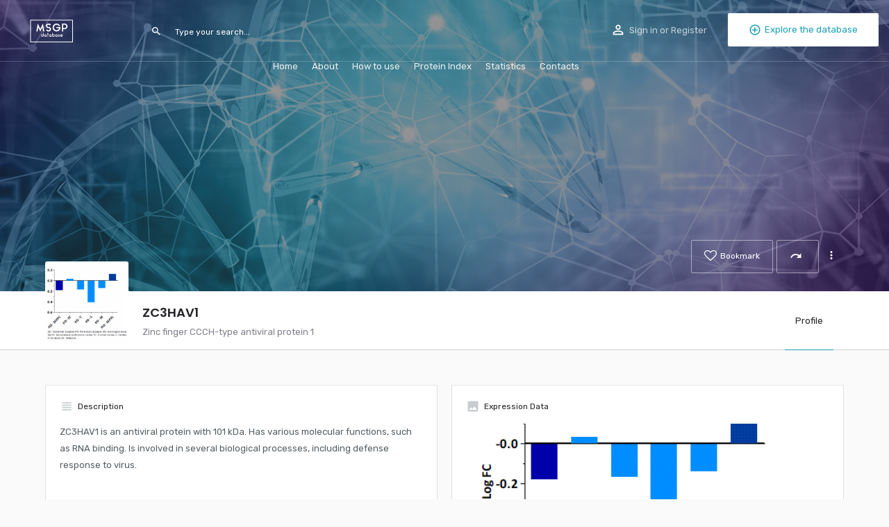

--- FILE ---
content_type: text/html; charset=UTF-8
request_url: https://msgp.pt/listing/protein-d-3-2-2-2-2-2-2-2-2-2-2-2-2-2-2-2-2-2-2-2-2-2-2-2-2-2-2-2-2-3-2-2-2-2-2-2-2-3-2-2-2-2-2-2-2-2-2-2-2-2-2-2-2-2-2-2-3-2-2-2-2-2-2-2-2-2-2-2-2-2-2-2-2-2-2-2-2-2-2-2-2-2-2-2-2-2-2-2-2-2-2-2-2-14-8/
body_size: 12665
content:
<!DOCTYPE html>
<html lang="en-US">
<head>
	<meta charset="UTF-8" />
	<meta name="viewport" content="width=device-width, initial-scale=1" />
	<link rel="pingback" href="https://msgp.pt/xmlrpc.php">

	<title>ZC3HAV1 &#8211; MSGP</title>
<meta name='robots' content='max-image-preview:large' />
<link rel='dns-prefetch' href='//maps.googleapis.com' />
<link rel='dns-prefetch' href='//fonts.googleapis.com' />
<link rel="alternate" type="application/rss+xml" title="MSGP &raquo; Feed" href="https://msgp.pt/feed/" />
<link rel="alternate" type="application/rss+xml" title="MSGP &raquo; Comments Feed" href="https://msgp.pt/comments/feed/" />
<link rel="alternate" type="application/rss+xml" title="MSGP &raquo; ZC3HAV1 Comments Feed" href="https://msgp.pt/listing/[base64]/feed/" />
<meta property="og:title" content="ZC3HAV1" />
<meta property="og:url" content="https://msgp.pt/listing/[base64]/" />
<meta property="og:site_name" content="MSGP" />
<meta property="og:type" content="profile" />
<meta property="og:description" content="Zinc finger CCCH-type antiviral protein 1" />
<meta property="og:image" content="https://msgp.pt/wp-content/uploads/2018/04/ZC3HAV1-PARP13.png" />
<script type="text/javascript">
/* <![CDATA[ */
window._wpemojiSettings = {"baseUrl":"https:\/\/s.w.org\/images\/core\/emoji\/14.0.0\/72x72\/","ext":".png","svgUrl":"https:\/\/s.w.org\/images\/core\/emoji\/14.0.0\/svg\/","svgExt":".svg","source":{"concatemoji":"https:\/\/msgp.pt\/wp-includes\/js\/wp-emoji-release.min.js?ver=6.4.7"}};
/*! This file is auto-generated */
!function(i,n){var o,s,e;function c(e){try{var t={supportTests:e,timestamp:(new Date).valueOf()};sessionStorage.setItem(o,JSON.stringify(t))}catch(e){}}function p(e,t,n){e.clearRect(0,0,e.canvas.width,e.canvas.height),e.fillText(t,0,0);var t=new Uint32Array(e.getImageData(0,0,e.canvas.width,e.canvas.height).data),r=(e.clearRect(0,0,e.canvas.width,e.canvas.height),e.fillText(n,0,0),new Uint32Array(e.getImageData(0,0,e.canvas.width,e.canvas.height).data));return t.every(function(e,t){return e===r[t]})}function u(e,t,n){switch(t){case"flag":return n(e,"\ud83c\udff3\ufe0f\u200d\u26a7\ufe0f","\ud83c\udff3\ufe0f\u200b\u26a7\ufe0f")?!1:!n(e,"\ud83c\uddfa\ud83c\uddf3","\ud83c\uddfa\u200b\ud83c\uddf3")&&!n(e,"\ud83c\udff4\udb40\udc67\udb40\udc62\udb40\udc65\udb40\udc6e\udb40\udc67\udb40\udc7f","\ud83c\udff4\u200b\udb40\udc67\u200b\udb40\udc62\u200b\udb40\udc65\u200b\udb40\udc6e\u200b\udb40\udc67\u200b\udb40\udc7f");case"emoji":return!n(e,"\ud83e\udef1\ud83c\udffb\u200d\ud83e\udef2\ud83c\udfff","\ud83e\udef1\ud83c\udffb\u200b\ud83e\udef2\ud83c\udfff")}return!1}function f(e,t,n){var r="undefined"!=typeof WorkerGlobalScope&&self instanceof WorkerGlobalScope?new OffscreenCanvas(300,150):i.createElement("canvas"),a=r.getContext("2d",{willReadFrequently:!0}),o=(a.textBaseline="top",a.font="600 32px Arial",{});return e.forEach(function(e){o[e]=t(a,e,n)}),o}function t(e){var t=i.createElement("script");t.src=e,t.defer=!0,i.head.appendChild(t)}"undefined"!=typeof Promise&&(o="wpEmojiSettingsSupports",s=["flag","emoji"],n.supports={everything:!0,everythingExceptFlag:!0},e=new Promise(function(e){i.addEventListener("DOMContentLoaded",e,{once:!0})}),new Promise(function(t){var n=function(){try{var e=JSON.parse(sessionStorage.getItem(o));if("object"==typeof e&&"number"==typeof e.timestamp&&(new Date).valueOf()<e.timestamp+604800&&"object"==typeof e.supportTests)return e.supportTests}catch(e){}return null}();if(!n){if("undefined"!=typeof Worker&&"undefined"!=typeof OffscreenCanvas&&"undefined"!=typeof URL&&URL.createObjectURL&&"undefined"!=typeof Blob)try{var e="postMessage("+f.toString()+"("+[JSON.stringify(s),u.toString(),p.toString()].join(",")+"));",r=new Blob([e],{type:"text/javascript"}),a=new Worker(URL.createObjectURL(r),{name:"wpTestEmojiSupports"});return void(a.onmessage=function(e){c(n=e.data),a.terminate(),t(n)})}catch(e){}c(n=f(s,u,p))}t(n)}).then(function(e){for(var t in e)n.supports[t]=e[t],n.supports.everything=n.supports.everything&&n.supports[t],"flag"!==t&&(n.supports.everythingExceptFlag=n.supports.everythingExceptFlag&&n.supports[t]);n.supports.everythingExceptFlag=n.supports.everythingExceptFlag&&!n.supports.flag,n.DOMReady=!1,n.readyCallback=function(){n.DOMReady=!0}}).then(function(){return e}).then(function(){var e;n.supports.everything||(n.readyCallback(),(e=n.source||{}).concatemoji?t(e.concatemoji):e.wpemoji&&e.twemoji&&(t(e.twemoji),t(e.wpemoji)))}))}((window,document),window._wpemojiSettings);
/* ]]> */
</script>
<style id='wp-emoji-styles-inline-css' type='text/css'>

	img.wp-smiley, img.emoji {
		display: inline !important;
		border: none !important;
		box-shadow: none !important;
		height: 1em !important;
		width: 1em !important;
		margin: 0 0.07em !important;
		vertical-align: -0.1em !important;
		background: none !important;
		padding: 0 !important;
	}
</style>
<link rel='stylesheet' id='wp-block-library-css' href='https://msgp.pt/wp-includes/css/dist/block-library/style.min.css?ver=6.4.7' type='text/css' media='all' />
<style id='classic-theme-styles-inline-css' type='text/css'>
/*! This file is auto-generated */
.wp-block-button__link{color:#fff;background-color:#32373c;border-radius:9999px;box-shadow:none;text-decoration:none;padding:calc(.667em + 2px) calc(1.333em + 2px);font-size:1.125em}.wp-block-file__button{background:#32373c;color:#fff;text-decoration:none}
</style>
<style id='global-styles-inline-css' type='text/css'>
body{--wp--preset--color--black: #000000;--wp--preset--color--cyan-bluish-gray: #abb8c3;--wp--preset--color--white: #ffffff;--wp--preset--color--pale-pink: #f78da7;--wp--preset--color--vivid-red: #cf2e2e;--wp--preset--color--luminous-vivid-orange: #ff6900;--wp--preset--color--luminous-vivid-amber: #fcb900;--wp--preset--color--light-green-cyan: #7bdcb5;--wp--preset--color--vivid-green-cyan: #00d084;--wp--preset--color--pale-cyan-blue: #8ed1fc;--wp--preset--color--vivid-cyan-blue: #0693e3;--wp--preset--color--vivid-purple: #9b51e0;--wp--preset--gradient--vivid-cyan-blue-to-vivid-purple: linear-gradient(135deg,rgba(6,147,227,1) 0%,rgb(155,81,224) 100%);--wp--preset--gradient--light-green-cyan-to-vivid-green-cyan: linear-gradient(135deg,rgb(122,220,180) 0%,rgb(0,208,130) 100%);--wp--preset--gradient--luminous-vivid-amber-to-luminous-vivid-orange: linear-gradient(135deg,rgba(252,185,0,1) 0%,rgba(255,105,0,1) 100%);--wp--preset--gradient--luminous-vivid-orange-to-vivid-red: linear-gradient(135deg,rgba(255,105,0,1) 0%,rgb(207,46,46) 100%);--wp--preset--gradient--very-light-gray-to-cyan-bluish-gray: linear-gradient(135deg,rgb(238,238,238) 0%,rgb(169,184,195) 100%);--wp--preset--gradient--cool-to-warm-spectrum: linear-gradient(135deg,rgb(74,234,220) 0%,rgb(151,120,209) 20%,rgb(207,42,186) 40%,rgb(238,44,130) 60%,rgb(251,105,98) 80%,rgb(254,248,76) 100%);--wp--preset--gradient--blush-light-purple: linear-gradient(135deg,rgb(255,206,236) 0%,rgb(152,150,240) 100%);--wp--preset--gradient--blush-bordeaux: linear-gradient(135deg,rgb(254,205,165) 0%,rgb(254,45,45) 50%,rgb(107,0,62) 100%);--wp--preset--gradient--luminous-dusk: linear-gradient(135deg,rgb(255,203,112) 0%,rgb(199,81,192) 50%,rgb(65,88,208) 100%);--wp--preset--gradient--pale-ocean: linear-gradient(135deg,rgb(255,245,203) 0%,rgb(182,227,212) 50%,rgb(51,167,181) 100%);--wp--preset--gradient--electric-grass: linear-gradient(135deg,rgb(202,248,128) 0%,rgb(113,206,126) 100%);--wp--preset--gradient--midnight: linear-gradient(135deg,rgb(2,3,129) 0%,rgb(40,116,252) 100%);--wp--preset--font-size--small: 13px;--wp--preset--font-size--medium: 20px;--wp--preset--font-size--large: 36px;--wp--preset--font-size--x-large: 42px;--wp--preset--spacing--20: 0.44rem;--wp--preset--spacing--30: 0.67rem;--wp--preset--spacing--40: 1rem;--wp--preset--spacing--50: 1.5rem;--wp--preset--spacing--60: 2.25rem;--wp--preset--spacing--70: 3.38rem;--wp--preset--spacing--80: 5.06rem;--wp--preset--shadow--natural: 6px 6px 9px rgba(0, 0, 0, 0.2);--wp--preset--shadow--deep: 12px 12px 50px rgba(0, 0, 0, 0.4);--wp--preset--shadow--sharp: 6px 6px 0px rgba(0, 0, 0, 0.2);--wp--preset--shadow--outlined: 6px 6px 0px -3px rgba(255, 255, 255, 1), 6px 6px rgba(0, 0, 0, 1);--wp--preset--shadow--crisp: 6px 6px 0px rgba(0, 0, 0, 1);}:where(.is-layout-flex){gap: 0.5em;}:where(.is-layout-grid){gap: 0.5em;}body .is-layout-flow > .alignleft{float: left;margin-inline-start: 0;margin-inline-end: 2em;}body .is-layout-flow > .alignright{float: right;margin-inline-start: 2em;margin-inline-end: 0;}body .is-layout-flow > .aligncenter{margin-left: auto !important;margin-right: auto !important;}body .is-layout-constrained > .alignleft{float: left;margin-inline-start: 0;margin-inline-end: 2em;}body .is-layout-constrained > .alignright{float: right;margin-inline-start: 2em;margin-inline-end: 0;}body .is-layout-constrained > .aligncenter{margin-left: auto !important;margin-right: auto !important;}body .is-layout-constrained > :where(:not(.alignleft):not(.alignright):not(.alignfull)){max-width: var(--wp--style--global--content-size);margin-left: auto !important;margin-right: auto !important;}body .is-layout-constrained > .alignwide{max-width: var(--wp--style--global--wide-size);}body .is-layout-flex{display: flex;}body .is-layout-flex{flex-wrap: wrap;align-items: center;}body .is-layout-flex > *{margin: 0;}body .is-layout-grid{display: grid;}body .is-layout-grid > *{margin: 0;}:where(.wp-block-columns.is-layout-flex){gap: 2em;}:where(.wp-block-columns.is-layout-grid){gap: 2em;}:where(.wp-block-post-template.is-layout-flex){gap: 1.25em;}:where(.wp-block-post-template.is-layout-grid){gap: 1.25em;}.has-black-color{color: var(--wp--preset--color--black) !important;}.has-cyan-bluish-gray-color{color: var(--wp--preset--color--cyan-bluish-gray) !important;}.has-white-color{color: var(--wp--preset--color--white) !important;}.has-pale-pink-color{color: var(--wp--preset--color--pale-pink) !important;}.has-vivid-red-color{color: var(--wp--preset--color--vivid-red) !important;}.has-luminous-vivid-orange-color{color: var(--wp--preset--color--luminous-vivid-orange) !important;}.has-luminous-vivid-amber-color{color: var(--wp--preset--color--luminous-vivid-amber) !important;}.has-light-green-cyan-color{color: var(--wp--preset--color--light-green-cyan) !important;}.has-vivid-green-cyan-color{color: var(--wp--preset--color--vivid-green-cyan) !important;}.has-pale-cyan-blue-color{color: var(--wp--preset--color--pale-cyan-blue) !important;}.has-vivid-cyan-blue-color{color: var(--wp--preset--color--vivid-cyan-blue) !important;}.has-vivid-purple-color{color: var(--wp--preset--color--vivid-purple) !important;}.has-black-background-color{background-color: var(--wp--preset--color--black) !important;}.has-cyan-bluish-gray-background-color{background-color: var(--wp--preset--color--cyan-bluish-gray) !important;}.has-white-background-color{background-color: var(--wp--preset--color--white) !important;}.has-pale-pink-background-color{background-color: var(--wp--preset--color--pale-pink) !important;}.has-vivid-red-background-color{background-color: var(--wp--preset--color--vivid-red) !important;}.has-luminous-vivid-orange-background-color{background-color: var(--wp--preset--color--luminous-vivid-orange) !important;}.has-luminous-vivid-amber-background-color{background-color: var(--wp--preset--color--luminous-vivid-amber) !important;}.has-light-green-cyan-background-color{background-color: var(--wp--preset--color--light-green-cyan) !important;}.has-vivid-green-cyan-background-color{background-color: var(--wp--preset--color--vivid-green-cyan) !important;}.has-pale-cyan-blue-background-color{background-color: var(--wp--preset--color--pale-cyan-blue) !important;}.has-vivid-cyan-blue-background-color{background-color: var(--wp--preset--color--vivid-cyan-blue) !important;}.has-vivid-purple-background-color{background-color: var(--wp--preset--color--vivid-purple) !important;}.has-black-border-color{border-color: var(--wp--preset--color--black) !important;}.has-cyan-bluish-gray-border-color{border-color: var(--wp--preset--color--cyan-bluish-gray) !important;}.has-white-border-color{border-color: var(--wp--preset--color--white) !important;}.has-pale-pink-border-color{border-color: var(--wp--preset--color--pale-pink) !important;}.has-vivid-red-border-color{border-color: var(--wp--preset--color--vivid-red) !important;}.has-luminous-vivid-orange-border-color{border-color: var(--wp--preset--color--luminous-vivid-orange) !important;}.has-luminous-vivid-amber-border-color{border-color: var(--wp--preset--color--luminous-vivid-amber) !important;}.has-light-green-cyan-border-color{border-color: var(--wp--preset--color--light-green-cyan) !important;}.has-vivid-green-cyan-border-color{border-color: var(--wp--preset--color--vivid-green-cyan) !important;}.has-pale-cyan-blue-border-color{border-color: var(--wp--preset--color--pale-cyan-blue) !important;}.has-vivid-cyan-blue-border-color{border-color: var(--wp--preset--color--vivid-cyan-blue) !important;}.has-vivid-purple-border-color{border-color: var(--wp--preset--color--vivid-purple) !important;}.has-vivid-cyan-blue-to-vivid-purple-gradient-background{background: var(--wp--preset--gradient--vivid-cyan-blue-to-vivid-purple) !important;}.has-light-green-cyan-to-vivid-green-cyan-gradient-background{background: var(--wp--preset--gradient--light-green-cyan-to-vivid-green-cyan) !important;}.has-luminous-vivid-amber-to-luminous-vivid-orange-gradient-background{background: var(--wp--preset--gradient--luminous-vivid-amber-to-luminous-vivid-orange) !important;}.has-luminous-vivid-orange-to-vivid-red-gradient-background{background: var(--wp--preset--gradient--luminous-vivid-orange-to-vivid-red) !important;}.has-very-light-gray-to-cyan-bluish-gray-gradient-background{background: var(--wp--preset--gradient--very-light-gray-to-cyan-bluish-gray) !important;}.has-cool-to-warm-spectrum-gradient-background{background: var(--wp--preset--gradient--cool-to-warm-spectrum) !important;}.has-blush-light-purple-gradient-background{background: var(--wp--preset--gradient--blush-light-purple) !important;}.has-blush-bordeaux-gradient-background{background: var(--wp--preset--gradient--blush-bordeaux) !important;}.has-luminous-dusk-gradient-background{background: var(--wp--preset--gradient--luminous-dusk) !important;}.has-pale-ocean-gradient-background{background: var(--wp--preset--gradient--pale-ocean) !important;}.has-electric-grass-gradient-background{background: var(--wp--preset--gradient--electric-grass) !important;}.has-midnight-gradient-background{background: var(--wp--preset--gradient--midnight) !important;}.has-small-font-size{font-size: var(--wp--preset--font-size--small) !important;}.has-medium-font-size{font-size: var(--wp--preset--font-size--medium) !important;}.has-large-font-size{font-size: var(--wp--preset--font-size--large) !important;}.has-x-large-font-size{font-size: var(--wp--preset--font-size--x-large) !important;}
.wp-block-navigation a:where(:not(.wp-element-button)){color: inherit;}
:where(.wp-block-post-template.is-layout-flex){gap: 1.25em;}:where(.wp-block-post-template.is-layout-grid){gap: 1.25em;}
:where(.wp-block-columns.is-layout-flex){gap: 2em;}:where(.wp-block-columns.is-layout-grid){gap: 2em;}
.wp-block-pullquote{font-size: 1.5em;line-height: 1.6;}
</style>
<link rel='stylesheet' id='contact-form-7-css' href='https://msgp.pt/wp-content/plugins/contact-form-7/includes/css/styles.css?ver=5.0.1' type='text/css' media='all' />
<link rel='stylesheet' id='woocommerce-layout-css' href='https://msgp.pt/wp-content/plugins/woocommerce/assets/css/woocommerce-layout.css?ver=3.3.4' type='text/css' media='all' />
<link rel='stylesheet' id='woocommerce-smallscreen-css' href='https://msgp.pt/wp-content/plugins/woocommerce/assets/css/woocommerce-smallscreen.css?ver=3.3.4' type='text/css' media='only screen and (max-width: 768px)' />
<link rel='stylesheet' id='woocommerce-general-css' href='https://msgp.pt/wp-content/plugins/woocommerce/assets/css/woocommerce.css?ver=3.3.4' type='text/css' media='all' />
<link rel='stylesheet' id='chosen-css' href='https://msgp.pt/wp-content/plugins/wp-job-manager/assets/css/chosen.css?ver=1.1.0' type='text/css' media='all' />
<link rel='stylesheet' id='wp-job-manager-frontend-css' href='https://msgp.pt/wp-content/plugins/wp-job-manager/assets/css/frontend.css?ver=1.30.2' type='text/css' media='all' />
<link rel='stylesheet' id='c27-material-icons-css' href='https://fonts.googleapis.com/icon?family=Material+Icons&#038;ver=6.4.7' type='text/css' media='all' />
<link rel='stylesheet' id='c27-google-fonts-css' href='https://fonts.googleapis.com/css?family=Poppins%3A300%2C400%2C500%2C600%2C700&#038;ver=6.4.7' type='text/css' media='all' />
<link rel='stylesheet' id='c27-style-css' href='https://msgp.pt/wp-content/themes/my-listing/assets/dist/styles/frontend.1.6.2.css?ver=1.6.2' type='text/css' media='all' />
<link rel='stylesheet' id='theme-styles-default-css' href='https://msgp.pt/wp-content/themes/my-listing/style.css?ver=6.4.7' type='text/css' media='all' />
<style id='theme-styles-default-inline-css' type='text/css'>
.case27-primary-text { font-family: 'Poppins', 'Poppins', sans-serif !important; font-weight: 600 !important; } .featured-section .fc-description h1, .featured-section .fc-description h2, .featured-section .fc-description h3, .featured-section .fc-description h4, .featured-section .fc-description h5, .featured-section .fc-description h6 { font-family: 'Poppins', 'Poppins', sans-serif !important; font-weight: 600 !important; } .case27-secondary-text { font-family: 'Rubik', 'Poppins', sans-serif !important; font-weight: 400 !important; } .title-style-1 h5 { font-family: 'Rubik', 'Poppins', sans-serif !important; font-weight: 400 !important; } .case27-body-text { font-family: 'Rubik', 'Poppins', sans-serif !important; font-weight: 400 !important; } body, p { font-family: 'Rubik', 'Poppins', sans-serif; } p { font-weight: 400 !important; }.case27-accent-text { font-family: 'Rubik', 'Poppins', sans-serif !important; font-weight: 500 !important; } 
</style>
<link rel='stylesheet' id='thems-styles-dynamic-css' href='https://msgp.pt/wp-content/themes/my-listing/assets/dynamic/frontend.css.php?brand=%231aa0b5&#038;loader%5Br%5D=255&#038;loader%5Bg%5D=255&#038;loader%5Bb%5D=255&#038;loader%5Ba%5D=1&#038;ver=6.4.7' type='text/css' media='all' />
<link rel='stylesheet' id='c27-icons-css' href='https://msgp.pt/wp-content/themes/my-listing/assets/dist/styles/icons.1.6.2.css?ver=1.6.2' type='text/css' media='all' />
<link rel='stylesheet' id='elementor-icons-css' href='https://msgp.pt/wp-content/plugins/elementor/assets/lib/eicons/css/elementor-icons.min.css?ver=3.2.0' type='text/css' media='all' />
<link rel='stylesheet' id='font-awesome-css' href='https://msgp.pt/wp-content/plugins/elementor/assets/lib/font-awesome/css/font-awesome.min.css?ver=4.7.0' type='text/css' media='all' />
<link rel='stylesheet' id='elementor-animations-css' href='https://msgp.pt/wp-content/plugins/elementor/assets/lib/animations/animations.min.css?ver=2.0.4' type='text/css' media='all' />
<link rel='stylesheet' id='elementor-frontend-css' href='https://msgp.pt/wp-content/plugins/elementor/assets/css/frontend.min.css?ver=2.0.4' type='text/css' media='all' />
<link rel='stylesheet' id='elementor-global-css' href='https://msgp.pt/wp-content/uploads/elementor/css/global.css?ver=1719226933' type='text/css' media='all' />
<script type="text/javascript" src="https://msgp.pt/wp-includes/js/jquery/jquery.min.js?ver=3.7.1" id="jquery-core-js"></script>
<script type="text/javascript" src="https://msgp.pt/wp-includes/js/jquery/jquery-migrate.min.js?ver=3.4.1" id="jquery-migrate-js"></script>
<link rel="https://api.w.org/" href="https://msgp.pt/wp-json/" /><link rel="EditURI" type="application/rsd+xml" title="RSD" href="https://msgp.pt/xmlrpc.php?rsd" />
<meta name="generator" content="WordPress 6.4.7" />
<meta name="generator" content="WooCommerce 3.3.4" />
<link rel="canonical" href="https://msgp.pt/listing/[base64]/" />
<link rel='shortlink' href='https://msgp.pt/?p=3418' />
<link rel="alternate" type="application/json+oembed" href="https://msgp.pt/wp-json/oembed/1.0/embed?url=https%3A%2F%2Fmsgp.pt%2Flisting%[base64]%2F" />
<link rel="alternate" type="text/xml+oembed" href="https://msgp.pt/wp-json/oembed/1.0/embed?url=https%3A%2F%2Fmsgp.pt%2Flisting%[base64]%2F&#038;format=xml" />
	<noscript><style>.woocommerce-product-gallery{ opacity: 1 !important; }</style></noscript>
	</head>
<body class="job_listing-template-default single single-job_listing postid-3418 single-listing type-place my-listing elementor-default">
<div id="c27-site-wrapper">

<div class="loader-bg main-loader" style="background-color: rgba(29, 35, 41, 0.98);">
	
<div class="paper-spinner " style="width: 28px; height: 28px;">
	<div class="spinner-container active">
		<div class="spinner-layer layer-1" style="border-color: #ffffff;">
			<div class="circle-clipper left">
				<div class="circle" style="border-width: 3px;"></div>
			</div><div class="gap-patch">
				<div class="circle" style="border-width: 3px;"></div>
			</div><div class="circle-clipper right">
				<div class="circle" style="border-width: 3px;"></div>
			</div>
		</div>
	</div>
</div></div>

<header class="c27-main-header header header-style-default header-dark-skin header-scroll-dark-skin header-fixed header-menu-right">
	<div class="header-skin"></div>
	<div class="header-container">
		<div class="header-top container-fluid">
			<div class="mobile-menu">
				<a href="#main-menu">
					<div>
						<div class="mobile-menu-lines">
							<i class="material-icons">menu</i>
						</div>
					</div>
				</a>
			</div>

			<div class="logo">
									
					<a href="https://msgp.pt/" class="static-logo">
						<img src="https://msgp.pt/wp-content/uploads/2017/12/logo4.png">
					</a>
							</div>

			<div class="header-right">
									<div class="user-area signin-area">
						<i class="material-icons user-area-icon">perm_identity</i>
						<a href="#" data-toggle="modal" data-target="#sign-in-modal">Sign in</a>
													<span>or</span>
							<a href="#" data-toggle="modal" data-target="#sign-up-modal">Register</a>
											</div>
					<div class="mob-sign-in">
						<a href="#" data-toggle="modal" data-target="#sign-in-modal"><i class="material-icons">perm_identity</i></a>
					</div>
				
									<div class="header-button">
						<a href="https://msgp.pt/about/" class="buttons button-1">
							<i class="icon-add-circle-1"></i> Explore the database						</a>
					</div>
				
									<div class="search-trigger"> <a href="#"><i class="material-icons">search</i></a></div>
							</div>
		</div>
		<div class="container">
							

	<div class="quick-search-instance text-left" id="c27-header-search-form">
	<form action="https://msgp.pt/explore/" method="GET">
		<div class="dark-forms header-search  search-shortcode-light">
			<i class="material-icons">search</i>
			<input type="search" placeholder="Type your search..." v-model="search_query" name="search_keywords" autocomplete="off">
			<div class="instant-results" v-if="search_query_valid">
				<ul class="instant-results-list ajax-results"></ul>
				<button type="submit" class="buttons full-width button-5 search view-all-results" v-show="has_found_posts && !loading">
					<i class="material-icons">search</i>View all results				</button>
				<button type="submit" class="buttons full-width button-5 search view-all-results" v-show="!has_found_posts && !loading">
					<i class="material-icons">close</i>No results				</button>
				<div class="loader-bg" v-show="loading">
					
<div class="paper-spinner center-vh" style="width: 24px; height: 24px;">
	<div class="spinner-container active">
		<div class="spinner-layer layer-1" style="border-color: #777;">
			<div class="circle-clipper left">
				<div class="circle" style="border-width: 2.5px;"></div>
			</div><div class="gap-patch">
				<div class="circle" style="border-width: 2.5px;"></div>
			</div><div class="circle-clipper right">
				<div class="circle" style="border-width: 2.5px;"></div>
			</div>
		</div>
	</div>
</div>				</div>
			</div>

			
				<div class="instant-results" v-if="!search_query_valid">
					<ul class="instant-results-list">
        				<li class="ir-cat">Featured</li>

													<li>
								<a href="https://msgp.pt/category/all-proteins/">
									<span class="cat-icon" style="background-color: #f24286;">
                                        			<i class="fa fa-medium" style="color: #fff; "></i>
											</span>
									<span class="category-name">All Proteins</span>
								</a>
							</li>
													<li>
								<a href="https://msgp.pt/category/rbp/">
									<span class="cat-icon" style="background-color: #7747ff;">
                                        			<i class="fa fa-google-wallet" style="color: #fff; "></i>
											</span>
									<span class="category-name">RBP</span>
								</a>
							</li>
													<li>
								<a href="https://msgp.pt/category/protein/">
									<span class="cat-icon" style="background-color: #4bc6ba;">
                                        			<i class="fa fa-medium" style="color: #fff; "></i>
											</span>
									<span class="category-name">Protein</span>
								</a>
							</li>
						
					</ul>
				</div>

					</div>
	</form>
</div>
			
			<div class="i-nav">
				<div class="mobile-nav-head">
					<div class="mnh-close-icon">
						<a href="#close-main-menu">
							<i class="material-icons">close</i>
						</a>
					</div>
				</div>

				<ul id="menu-main-menu" class="main-menu main-nav"><li id="menu-item-2907" class="menu-item menu-item-type-post_type menu-item-object-page menu-item-home menu-item-2907"><a href="https://msgp.pt/">Home</a></li>
<li id="menu-item-2890" class="menu-item menu-item-type-post_type menu-item-object-page menu-item-2890"><a href="https://msgp.pt/about/">About</a></li>
<li id="menu-item-3580" class="menu-item menu-item-type-post_type menu-item-object-page menu-item-3580"><a href="https://msgp.pt/howtouse/">How to use</a></li>
<li id="menu-item-4007" class="menu-item menu-item-type-post_type menu-item-object-page menu-item-4007"><a href="https://msgp.pt/index/">Protein Index</a></li>
<li id="menu-item-2906" class="menu-item menu-item-type-post_type menu-item-object-page menu-item-2906"><a href="https://msgp.pt/statistics/">Statistics</a></li>
<li id="menu-item-2897" class="menu-item menu-item-type-post_type menu-item-object-page menu-item-2897"><a href="https://msgp.pt/contacts/">Contacts</a></li>
</ul>			</div>
			<div class="i-nav-overlay"></div>
		</div>
	</div>
</header>



<!-- SINGLE LISTING PAGE -->
<div class="single-job-listing " id="c27-single-listing">
    <input type="hidden" id="case27-post-id" value="3418">
    <input type="hidden" id="case27-author-id" value="2">

    <!-- <section> opening tag is omitted -->
    
<section class="featured-section profile-cover parallax-bg"
         style="background-image: url('https://msgp.pt/wp-content/uploads/2017/12/6297_back.png')"
         data-bg="https://msgp.pt/wp-content/uploads/2017/12/6297_back.png"
    >
    <div class="overlay"
         style="background-color: #242429;
                opacity: 0.5;"
        >
    </div>
<!-- Omit the closing </section> tag -->
<div class="profile-cover-content reveal">
    <div class="container">
        <div class="cover-buttons">
            <ul v-pre>
                                                                                                
<li>
    <a
    	href="#"
    	data-listing-id="3418"
    	data-nonce="ae0c47eb8c"
        class="buttons medium bookmark button-outlined c27-bookmark-button">
        <i class="fa fa-heart-o"></i><span class="button-label">Bookmark</span>    </a>
</li>                    
<li class="dropdown">
    <a href="#" class="buttons button-outlined medium show-dropdown sn-share" type="button" id="cover-button--69785e13833f6" data-toggle="dropdown">
        <i class="mi redo"></i><span class="button-label"></span>    </a>
    <ul class="i-dropdown share-options dropdown-menu" aria-labelledby="cover-button--69785e13833f6">
                    <li><a class="c27-open-popup-window" href="http://www.facebook.com/share.php?u=https%3A%2F%2Fmsgp.pt%2Flisting%[base64]%2F&amp;title=ZC3HAV1&amp;description=ZC3HAV1+is+an+antiviral+protein+with+101+kDa.+Has+various+molecular+functions%2C+such+as+RNA+binding.+Is+involved+in+several+biological+processes%2C+including+defense+response+to+virus.%0D%0A%0D%0A%26nbsp%3B%0D%0A%0D%0A%26nbsp%3B%0D%0A%0D%0A%26nbsp%3B%0D%0A%0D%0A%26nbsp%3B%0D%0A%0D%0A%26nbsp%3B&amp;picture=https%3A%2F%2Fmsgp.pt%2Fwp-content%2Fuploads%2F2018%2F04%2FZC3HAV1-PARP13.png">Facebook</a></li>
                    <li><a class="c27-open-popup-window" href="http://twitter.com/home?status=ZC3HAV1+https%3A%2F%2Fmsgp.pt%2Flisting%[base64]%2F">Twitter</a></li>
                    <li><a class="c27-open-popup-window" href="https://pinterest.com/pin/create/button/?url=https%3A%2F%2Fmsgp.pt%2Flisting%[base64]%2F&amp;media=https%3A%2F%2Fmsgp.pt%2Fwp-content%2Fuploads%2F2018%2F04%2FZC3HAV1-PARP13.png&amp;description=ZC3HAV1">Pinterest</a></li>
                    <li><a class="c27-open-popup-window" href="https://plus.google.com/share?url=https%3A%2F%2Fmsgp.pt%2Flisting%[base64]%2F">Google Plus</a></li>
                    <li><a class="c27-open-popup-window" href="http://www.linkedin.com/shareArticle?mini=true&amp;url=https%3A%2F%2Fmsgp.pt%2Flisting%[base64]%2F&amp;title=ZC3HAV1">LinkedIn</a></li>
                    <li><a class="c27-open-popup-window" href="http://www.tumblr.com/share?v=3&amp;u=https%3A%2F%2Fmsgp.pt%2Flisting%[base64]%2F&amp;t=ZC3HAV1">Tumblr</a></li>
                    <li><a href="mailto:?subject=https%3A%2F%2Fmsgp.pt%2Flisting%[base64]%2F&amp;body=ZC3HAV1+-+https%3A%2F%2Fmsgp.pt%2Flisting%[base64]%2F">Mail</a></li>
            </ul>
</li>                                                        
                <li class="dropdown">
                    <a href="#" class="buttons button-outlined medium show-dropdown c27-listing-actions" type="button" id="more-actions" data-toggle="dropdown">
                        <i class="mi more_vert"></i>
                    </a>
                    <ul class="i-dropdown share-options dropdown-menu" aria-labelledby="more-actions">
                                                <li><a href="#" data-toggle="modal" data-target="#report-listing-modal">Report this Listing</a></li>
                    </ul>
                </li>
            </ul>
        </div>
    </div>
</div>    </section>

    <div class="profile-header">
        <div class="container">
            <div class="row">
                <div class="col-md-12">
                    <div v-pre>
                                                    <a class="profile-avatar open-photo-swipe"
                               href="https://msgp.pt/wp-content/uploads/2018/04/ZC3HAV1-PARP13.png"
                               style="background-image: url('https://msgp.pt/wp-content/uploads/2018/04/ZC3HAV1-PARP13-300x300.png')"
                               >
                            </a>
                                            </div>
                    <div class="profile-name" v-pre>
                        <h1 class="case27-primary-text">ZC3HAV1</h1>
                                                    <h2 class="profile-tagline listing-tagline-field">Zinc finger CCCH-type antiviral protein 1</h2>
                                            </div>
                    <div class="cover-details" v-pre>
                        <ul></ul>
                    </div>
                    <div class="profile-menu">
                        <ul role="tablist">
                            <li class="active">
                                    <a href="#_tab_1" aria-controls="_tab_1" data-section-id="_tab_1"
                                       role="tab" class="tab-reveal-switch toggle-tab-type-main">
                                        Profile
                                        
                                                                            </a>
                                </li>                            <div id="border-bottom"></div>
                        </ul>
                    </div>
                </div>
            </div>
        </div>
    </div>

    <div class="tab-content">
                            <section class="tab-pane profile-body active tab-type-main" id="_tab_1" role="tabpanel">

                                    <div class="container" v-pre>
                        <div class="row grid reveal">

                            
<div class="col-md-6 col-sm-12 col-xs-12 grid-item block-type-text block-field-job_description">
	<div class="element content-block wp-editor-content">
		<div class="pf-head">
			<div class="title-style-1 title-style-1">
									<i class="material-icons">view_headline</i>								<h5>Description</h5>
			</div>
		</div>
		<div class="pf-body">
			<p>
									<p>ZC3HAV1 is an antiviral protein with 101 kDa. Has various molecular functions, such as RNA binding. Is involved in several biological processes, including defense response to virus.</p>
<p>&nbsp;</p>
<p>&nbsp;</p>
<p>&nbsp;</p>
<p>&nbsp;</p>
<p>&nbsp;</p>
							</p>
		</div>
	</div>
</div>
<div class="col-md-6 col-sm-12 col-xs-12 grid-item block-type-gallery block-field-job_logo">
			
		<div class="element gallery-carousel-block carousel-items-1">
			<div class="pf-head">
				<div class="title-style-1 title-style-1">
											<i class="material-icons">insert_photo</i>										<h5>Expression Data</h5>
				</div>

				
			</div>

			<div class="pf-body">
				<div class="gallery-carousel owl-carousel" data-items="1" data-items-mobile="1">

																		<a class="item"
							   href="https://msgp.pt/wp-content/uploads/2018/04/ZC3HAV1-PARP13.png"
							   style="background-image: url('https://msgp.pt/wp-content/uploads/2018/04/ZC3HAV1-PARP13.png')">
							</a>
											
				</div>
			</div>
		</div>
	
	</div>


<div class="col-md-6 col-sm-12 col-xs-12 grid-item block-type-categories">
	<div class="element categories-block">
		<div class="pf-head">
			<div class="title-style-1 title-style-1">
									<i class="material-icons">view_module</i>								<h5>Categories</h5>
			</div>
		</div>
		<div class="pf-body">
			<div class="listing-details">
				<ul>

					
						<li>
							<a href="https://msgp.pt/category/all-proteins/">
								<span class="cat-icon" style="background-color: #f24286;">
                                    			<i class="fa fa-medium" style="color: #fff; "></i>
										</span>
								<span class="category-name">All Proteins</span>
							</a>
						</li>

					
						<li>
							<a href="https://msgp.pt/category/rbp/">
								<span class="cat-icon" style="background-color: #7747ff;">
                                    			<i class="fa fa-google-wallet" style="color: #fff; "></i>
										</span>
								<span class="category-name">RBP</span>
							</a>
						</li>

					
						<li>
							<a href="https://msgp.pt/category/protein/">
								<span class="cat-icon" style="background-color: #4bc6ba;">
                                    			<i class="fa fa-medium" style="color: #fff; "></i>
										</span>
								<span class="category-name">Protein</span>
							</a>
						</li>

					
				</ul>
			</div>
		</div>
	</div>
</div>

<div class="col-md-6 col-sm-12 col-xs-12 grid-item block-type-tags">
	<div class="element list-block">
		<div class="pf-head">
			<div class="title-style-1 title-style-1">
									<i class="material-icons">view_module</i>								<h5>Tags</h5>
			</div>
		</div>
		<div class="pf-body">
			<ul class="details-list social-nav">
									<li class="item_69785e1386e88__list_item">
						
							<a href="https://msgp.pt/tag/others/" >
						
																<i class="fa fa-500px" style=""></i>
								
													<span>Others</span>
						

													</a>
											</li>
									<li class="item_69785e13870c6__list_item">
						
							<a href="https://msgp.pt/tag/hela-cells/" >
						
																<i class="mi people" style=""></i>
								
													<span>HeLa cells</span>
						

													</a>
											</li>
									<li class="item_69785e1387286__list_item">
						
							<a href="https://msgp.pt/tag/sodium-arsenite/" >
						
																<i class="fa fa-ticket" style=""></i>
								
													<span>Sodium Arsenite</span>
						

													</a>
											</li>
									<li class="item_69785e13874c2__list_item">
						
							<a href="https://msgp.pt/tag/u-2-os-cells/" >
						
																<i class="mi bookmark_border" style=""></i>
								
													<span>U-2 OS cells</span>
						

													</a>
											</li>
							</ul>
		</div>
	</div>
</div>

<div class="col-md-6 col-sm-12 col-xs-12 grid-item block-type-table">
	<div class="element table-block">
		<div class="pf-head">
			<div class="title-style-1 title-style-1">
									<i class="material-icons">view_module</i>								<h5>Details</h5>
			</div>
		</div>
		<div class="pf-body">
			<ul class="extra-details">
									<li>
						<div class="item-attr">Complete Protein Name</div>
						<div class="item-property">Zinc finger CCCH-type antiviral protein 1</div>
					</li>
									<li>
						<div class="item-attr">Gene ID</div>
						<div class="item-property"> 56829












































</div>
					</li>
									<li>
						<div class="item-attr">Uniprot ID</div>
						<div class="item-property">Q7Z2W4



















































































































































































































































</div>
					</li>
									<li>
						<div class="item-attr">Chromossomal Location</div>
						<div class="item-property">7q34 






 









 

  















































   


 

 








































    






   




     













 
 











































































</div>
					</li>
									<li>
						<div class="item-attr">RNA-binding protein</div>
						<div class="item-property">Yes</div>
					</li>
									<li>
						<div class="item-attr">Molecular Function</div>
						<div class="item-property">Cadherin binding ,metal ion binding ,RNA binding</div>
					</li>
									<li>
						<div class="item-attr">Used cell type</div>
						<div class="item-property">RPE-1, 293T, U-2 OS, HeLa</div>
					</li>
									<li>
						<div class="item-attr">Used Stimuli</div>
						<div class="item-property">Sodium arsenite</div>
					</li>
									<li>
						<div class="item-attr">Subcellular Localization</div>
						<div class="item-property">Nucleus, Cytoplasm</div>
					</li>
									<li>
						<div class="item-attr">Reference</div>
						<div class="item-property">Leung, A. K. L.; Vyas, S.; Rood, J. E.; Bhutkar, A.; Sharp, P. A.; Chang, P. (2011). Poly(ADP-ribose) Regulates Stress Responses and microRNA Activity in the Cytoplasm. Molecular Cell, 42(4), 489–499</div>
					</li>
							</ul>
		</div>
	</div>
</div>
                        </div>
                    </div>
                
                
                
                
                
            </section>
            </div>

    
<!-- Modal - Report Listing -->
<div id="report-listing-modal" class="modal fade modal-27 " role="dialog">
	<div class="modal-dialog modal-sm">
		<div class="modal-content">
			<div class="sign-in-box element">
				<div class="title-style-1">
					<i class="material-icons">report_problem</i>
					<h5>Report this Listing</h5>
				</div>
				<div class="report-wrapper" v-show="report.response.status != 'invalid_request' && report.response.status != 'success'">
					<div class="validation-message" v-show="report.response.status == 'validation_error' || report.response.status == 'unauthorized'"><em>{{ report.response.message }}</em></div>
					<div class="form-group">
						<textarea placeholder="What&#039;s wrong with this listing?" rows="7" v-model="report.content"></textarea>
					</div>

					<div class="form-group">
						<button type="submit" class="buttons button-2 full-width button-animated" name="login" value="Login" @click.prevent="reportListing" v-show="!report.loading">
							Submit Report <i class="material-icons">keyboard_arrow_right</i>
						</button>

						<div v-show="report.loading">
							<br>
							<div class="loader-bg">
								
<div class="paper-spinner center-vh" style="width: 28px; height: 28px;">
	<div class="spinner-container active">
		<div class="spinner-layer layer-1" style="border-color: #777;">
			<div class="circle-clipper left">
				<div class="circle" style="border-width: 3px;"></div>
			</div><div class="gap-patch">
				<div class="circle" style="border-width: 3px;"></div>
			</div><div class="circle-clipper right">
				<div class="circle" style="border-width: 3px;"></div>
			</div>
		</div>
	</div>
</div>							</div>
						</div>
					</div>
				</div>

				<div class="report-wrapper" v-show="report.response.status == 'invalid_request' || report.response.status == 'success'">
					<div class="submit-message"><em>{{ report.response.message }}</em></div>
				</div>
			</div>
		</div>
	</div>
</div>
</div>

<script type="application/ld+json">
{
    "@context": "http://www.schema.org",
    "@type": "LocalBusiness",
    "@id": "https://msgp.pt/listing/[base64]/",
    "name": "ZC3HAV1",
    "legalName": "ZC3HAV1",
    "description": "ZC3HAV1 is an antiviral protein with 101 kDa. Has various molecular functions, such as RNA binding. Is involved in several biological processes, including defense response to virus.\r\n\r\n&nbsp;\r\n\r\n&nbsp;\r\n\r\n&nbsp;\r\n\r\n&nbsp;\r\n\r\n&nbsp;",
    "logo": "https://msgp.pt/wp-content/uploads/2018/04/ZC3HAV1-PARP13.png",
    "url": "https://msgp.pt/listing/[base64]/",
    "email": "isa_mestre@hotmail.com",
    "photo": "https://msgp.pt/wp-content/uploads/2017/12/6297_back.png",
    "image": "https://msgp.pt/wp-content/uploads/2017/12/6297_back.png",
    "contactPoint": {
        "@type": "ContactPoint",
        "contactType": "customer support",
        "email": "isa_mestre@hotmail.com"
    },
    "geo": {
        "@type": "GeoCoordinates"
    },
    "aggregateRating": {
        "@type": "AggregateRating",
        "bestRating": "10"
    }
}
</script>	
	<!-- Modal - SIGN IN-->
	<div id="sign-in-modal" class="modal fade modal-27 " role="dialog">
		<div class="modal-dialog modal-sm">
			<div class="modal-content">
				
<div class="sign-in-box element">
	<div class="title-style-1">
		<i class="material-icons">perm_identity</i>
		<h5>Sign in</h5>
	</div>
	<form class="sign-in-form woocomerce-form woocommerce-form-login login" method="POST" action="https://msgp.pt/my-account/">

		
		<div class="form-group">
			<input type="text" name="username" id="username" value="" placeholder="Username">
		</div>

		<div class="form-group">
			<input type="password" name="password" id="password" placeholder="Password">
		</div>

		
		<input type="hidden" id="woocommerce-login-nonce" name="woocommerce-login-nonce" value="b7d5206442" /><input type="hidden" name="_wp_http_referer" value="/listing/[base64]/" />
		<div class="form-group">
			<button type="submit" class="buttons button-2 full-width button-animated" name="login" value="Login">
				Sign in <i class="material-icons">keyboard_arrow_right</i>
			</button>
		</div>

		<div class="form-info">
			<div class="md-checkbox">
				<input type="checkbox" name="rememberme" type="checkbox" id="rememberme" value="forever">
				<label for="rememberme" class="">Remember me</label>
			</div>
			<div class="forgot-password">
				<a href="https://msgp.pt/my-account/lost-password/">Forgot password?</a>
			</div>
		</div>

		
					<a href="#" class="buttons button-5 full-width c27-open-modal" data-target="#sign-up-modal">Don't have an account?</a>
		
		
	</form>
</div>			</div>
		</div>
	</div>

	<!-- Modal - SIGN UP -->
	<div id="sign-up-modal" class="modal fade modal-27" role="dialog">
		<div class="modal-dialog modal-sm">
			<div class="modal-content">
				
<div class="sign-in-box element">
	<div class="title-style-1">
		<i class="material-icons">perm_identity</i>
		<h5>Create an account</h5>
	</div>
	<form class="sign-in-form register" method="POST" action="https://msgp.pt/my-account/">

		
		
		<div class="form-group">
			<input type="email" name="email" id="reg_email" value="" placeholder="Email">
		</div>

					<div class="form-group">
				<input type="password" name="password" id="reg_password" placeholder="Password">
			</div>
		
		<!-- Spam Trap -->
		<div style="left: -999em; position: absolute;"><label for="trap">Anti-spam</label><input type="text" name="email_2" id="trap" tabindex="-1" autocomplete="off" /></div>

		
		<!-- <div class="form-info">
			<div class="md-checkbox">
				<input id="i2" type="checkbox">
				<label for="i2" class="">I agree to the <a href="#">Terms and Conditions</a></label>
			</div>
		</div> -->

		<div class="form-group">
			<input type="hidden" id="woocommerce-register-nonce" name="woocommerce-register-nonce" value="81f41db4b0" /><input type="hidden" name="_wp_http_referer" value="/listing/[base64]/" />			<button type="submit" class="buttons button-2 full-width button-animated" name="register" value="Register">
				Sign Up <i class="material-icons">keyboard_arrow_right</i>
			</button>
		</div>

		
		<a href="#" class="buttons button-5 full-width c27-open-modal" data-target="#sign-in-modal">Already Registered?</a>

		
	</form>
</div>			</div>
		</div>
	</div>
	<!-- Quick view modal -->
<div id="quick-view" class="modal fade quick-view-modal c27-quick-view-modal" role="dialog">
	<div class="container">
		<div class="modal-dialog">
			<div class="modal-content"></div>
		</div>
	</div>
	<div class="loader-bg">
		
<div class="paper-spinner center-vh" style="width: 28px; height: 28px;">
	<div class="spinner-container active">
		<div class="spinner-layer layer-1" style="border-color: #ddd;">
			<div class="circle-clipper left">
				<div class="circle" style="border-width: 3px;"></div>
			</div><div class="gap-patch">
				<div class="circle" style="border-width: 3px;"></div>
			</div><div class="circle-clipper right">
				<div class="circle" style="border-width: 3px;"></div>
			</div>
		</div>
	</div>
</div>	</div>
</div>	<!-- Root element of PhotoSwipe. Must have class pswp. -->
<div class="pswp" tabindex="-1" role="dialog" aria-hidden="true">
<!-- Background of PhotoSwipe.
It's a separate element as animating opacity is faster than rgba(). -->
<div class="pswp__bg"></div>
<!-- Slides wrapper with overflow:hidden. -->
<div class="pswp__scroll-wrap">
    <!-- Container that holds slides.
        PhotoSwipe keeps only 3 of them in the DOM to save memory.
        Don't modify these 3 pswp__item elements, data is added later on. -->
        <div class="pswp__container">
            <div class="pswp__item"></div>
            <div class="pswp__item"></div>
            <div class="pswp__item"></div>
        </div>
        <!-- Default (PhotoSwipeUI_Default) interface on top of sliding area. Can be changed. -->
        <div class="pswp__ui pswp__ui--hidden">
            <div class="pswp__top-bar">
                <!--  Controls are self-explanatory. Order can be changed. -->
                <div class="pswp__counter"></div>
                <button class="pswp__button pswp__button--close" title="Close (Esc)"></button>
                <button class="pswp__button pswp__button--share" title="Share"></button>
                <button class="pswp__button pswp__button--fs" title="Toggle fullscreen"></button>
                <button class="pswp__button pswp__button--zoom" title="Zoom in/out"></button>
                <!-- Preloader demo http://codepen.io/dimsemenov/pen/yyBWoR -->
                <!-- element will get class pswp__preloader--active when preloader is running -->
                <div class="pswp__preloader">
                    <div class="pswp__preloader__icn">
                        <div class="pswp__preloader__cut">
                            <div class="pswp__preloader__donut"></div>
                        </div>
                    </div>
                </div>
            </div>
            <div class="pswp__share-modal pswp__share-modal--hidden pswp__single-tap">
                <div class="pswp__share-tooltip"></div>
            </div>
            <button class="pswp__button pswp__button--arrow--left" title="Previous (arrow left)">
            </button>
            <button class="pswp__button pswp__button--arrow--right" title="Next (arrow right)">
            </button>
            <div class="pswp__caption">
                <div class="pswp__caption__center"></div>
            </div>
        </div>
    </div>
</div>	<script id="case27-basic-marker-template" type="text/x-custom-template">
	<a href="#" class="marker-icon">
		<div class="marker-img" style="background-image: url({{marker-bg}});"></div>
	</a>
</script>
<script id="case27-marker-template" type="text/x-custom-template">
	<a href="#" class="marker-icon {{listing-id}}">
		{{icon}}
		<div class="marker-img" style="background-image: url({{marker-bg}});"></div>
	</a>
</script></div>


<footer class="footer footer-mini">
	<div class="container">
		
		<div class="row">
			<div class="col-md-12 reveal">
				<div class="footer-bottom">
					<div class="row">
						<div class="col-md-4 col-sm-12 col-xs-12 copyright">
							<p>© Developed by Isa Mestre</p>
						</div>

											</div>
				</div>
			</div>
		</div>
	</div>
</footer>

	<a href="#" class="back-to-top">
		<i class="material-icons">keyboard_arrow_up</i>
	</a>

<link rel='stylesheet' id='google-fonts-1-css' href='https://fonts.googleapis.com/css?family=Poppins%3A100%2C100italic%2C200%2C200italic%2C300%2C300italic%2C400%2C400italic%2C500%2C500italic%2C600%2C600italic%2C700%2C700italic%2C800%2C800italic%2C900%2C900italic%7CRubik%3A100%2C100italic%2C200%2C200italic%2C300%2C300italic%2C400%2C400italic%2C500%2C500italic%2C600%2C600italic%2C700%2C700italic%2C800%2C800italic%2C900%2C900italic&#038;ver=6.4.7' type='text/css' media='all' />
<script type="text/javascript" id="contact-form-7-js-extra">
/* <![CDATA[ */
var wpcf7 = {"apiSettings":{"root":"https:\/\/msgp.pt\/wp-json\/contact-form-7\/v1","namespace":"contact-form-7\/v1"},"recaptcha":{"messages":{"empty":"Please verify that you are not a robot."}}};
/* ]]> */
</script>
<script type="text/javascript" src="https://msgp.pt/wp-content/plugins/contact-form-7/includes/js/scripts.js?ver=5.0.1" id="contact-form-7-js"></script>
<script type="text/javascript" id="wc-add-to-cart-js-extra">
/* <![CDATA[ */
var wc_add_to_cart_params = {"ajax_url":"\/wp-admin\/admin-ajax.php","wc_ajax_url":"\/?wc-ajax=%%endpoint%%","i18n_view_cart":"View cart","cart_url":"https:\/\/msgp.pt\/cart\/","is_cart":"","cart_redirect_after_add":"no"};
/* ]]> */
</script>
<script type="text/javascript" src="https://msgp.pt/wp-content/plugins/woocommerce/assets/js/frontend/add-to-cart.min.js?ver=3.3.4" id="wc-add-to-cart-js"></script>
<script type="text/javascript" src="https://msgp.pt/wp-content/plugins/woocommerce/assets/js/jquery-blockui/jquery.blockUI.min.js?ver=2.70" id="jquery-blockui-js"></script>
<script type="text/javascript" src="https://msgp.pt/wp-content/plugins/woocommerce/assets/js/js-cookie/js.cookie.min.js?ver=2.1.4" id="js-cookie-js"></script>
<script type="text/javascript" id="woocommerce-js-extra">
/* <![CDATA[ */
var woocommerce_params = {"ajax_url":"\/wp-admin\/admin-ajax.php","wc_ajax_url":"\/?wc-ajax=%%endpoint%%"};
/* ]]> */
</script>
<script type="text/javascript" src="https://msgp.pt/wp-content/plugins/woocommerce/assets/js/frontend/woocommerce.min.js?ver=3.3.4" id="woocommerce-js"></script>
<script type="text/javascript" id="wc-cart-fragments-js-extra">
/* <![CDATA[ */
var wc_cart_fragments_params = {"ajax_url":"\/wp-admin\/admin-ajax.php","wc_ajax_url":"\/?wc-ajax=%%endpoint%%","cart_hash_key":"wc_cart_hash_da882c71744ec6dadf3a459ef610db6c","fragment_name":"wc_fragments_da882c71744ec6dadf3a459ef610db6c"};
/* ]]> */
</script>
<script type="text/javascript" src="https://msgp.pt/wp-content/plugins/woocommerce/assets/js/frontend/cart-fragments.min.js?ver=3.3.4" id="wc-cart-fragments-js"></script>
<script type="text/javascript" src="https://maps.googleapis.com/maps/api/js?key=AIzaSyCR6AOuQsB6exa92mIRvhldD517WzZsaqI&amp;libraries=places&amp;v=3" id="c27-google-maps-js"></script>
<script type="text/javascript" src="https://msgp.pt/wp-includes/js/jquery/ui/core.min.js?ver=1.13.2" id="jquery-ui-core-js"></script>
<script type="text/javascript" src="https://msgp.pt/wp-includes/js/jquery/ui/mouse.min.js?ver=1.13.2" id="jquery-ui-mouse-js"></script>
<script type="text/javascript" src="https://msgp.pt/wp-includes/js/jquery/ui/sortable.min.js?ver=1.13.2" id="jquery-ui-sortable-js"></script>
<script type="text/javascript" src="https://msgp.pt/wp-includes/js/dist/vendor/moment.min.js?ver=2.29.4" id="moment-js"></script>
<script type="text/javascript" id="moment-js-after">
/* <![CDATA[ */
moment.updateLocale( 'en_US', {"months":["January","February","March","April","May","June","July","August","September","October","November","December"],"monthsShort":["Jan","Feb","Mar","Apr","May","Jun","Jul","Aug","Sep","Oct","Nov","Dec"],"weekdays":["Sunday","Monday","Tuesday","Wednesday","Thursday","Friday","Saturday"],"weekdaysShort":["Sun","Mon","Tue","Wed","Thu","Fri","Sat"],"week":{"dow":1},"longDateFormat":{"LT":"g:i a","LTS":null,"L":null,"LL":"F j, Y","LLL":"F j, Y g:i a","LLLL":null}} );
/* ]]> */
</script>
<script type="text/javascript" id="c27-main-js-extra">
/* <![CDATA[ */
var CASE27 = {"ajax_url":"https:\/\/msgp.pt\/wp-admin\/admin-ajax.php","template_uri":"https:\/\/msgp.pt\/wp-content\/themes\/my-listing\/","posts_per_page":"10","query_vars":"{\"page\":\"\",\"job_listing\":\"[base64]\",\"post_type\":\"job_listing\",\"name\":\"[base64]\"}","ajax_nonce":"7793da3798","smooth_scroll_enabled":"","autocomplete":{"types":["geocode"],"locations":[]},"l10n":{"selectOption":"Select an option","errorLoading":"The results could not be loaded.","loadingMore":"Loading more results\u2026","noResults":"No results found","searching":"Searching\u2026","datepicker":{"format":"DD MMMM, YY","timeFormat":"h:mm A","dateTimeFormat":"DD MMMM, YY, h:mm A","timePicker24Hour":false,"firstDay":1,"applyLabel":"Apply","cancelLabel":"Cancel","customRangeLabel":"Custom Range","daysOfWeek":["Su","Mo","Tu","We","Th","Fr","Sa"],"monthNames":["January","February","March","April","May","June","July","August","September","October","November","December"]}}};
/* ]]> */
</script>
<script type="text/javascript" src="https://msgp.pt/wp-content/themes/my-listing/assets/dist/scripts/frontend.1.6.2.js?ver=1.6.2" id="c27-main-js"></script>
<script type="text/javascript" src="https://msgp.pt/wp-includes/js/comment-reply.min.js?ver=6.4.7" id="comment-reply-js" async="async" data-wp-strategy="async"></script>

        <style type="text/css">
            .c27-main-header .logo img { height: 38px; }.c27-main-header:not(.header-scroll) .header-skin, .c27-main-header:not(.header-scroll) .i-nav.mobile-menu-open{ background: rgba(25, 28, 31, 0) !important; }.c27-main-header:not(.header-scroll) .header-skin { border-bottom: 1px solid rgba(255, 255, 255, 0.2) !important; } .c27-main-header.header-scroll .header-skin, .c27-main-header.header-scroll .i-nav.mobile-menu-open { background: rgba(29, 35, 41, 0.97) !important; }.c27-main-header.header-scroll .header-skin { border-bottom: 1px solid rgba(29, 35, 41, 0.97) !important; } .details-list .item_69785e1386e88__list_item a:hover i {background-color: #ff8023 !important;border-color: #ff8023 !important;color: #fff;}.details-list .item_69785e13870c6__list_item a:hover i {background-color: #8224e3 !important;border-color: #8224e3 !important;color: #fff;}.details-list .item_69785e1387286__list_item a:hover i {background-color: #1aa0b5 !important;border-color: #1aa0b5 !important;color: #fff;}.details-list .item_69785e13874c2__list_item a:hover i {background-color: #1aa0b5 !important;border-color: #1aa0b5 !important;color: #fff;}        </style>
        
</body>
</html>

--- FILE ---
content_type: text/css
request_url: https://msgp.pt/wp-content/uploads/elementor/css/global.css?ver=1719226933
body_size: 575
content:
.elementor-widget-heading .elementor-heading-title{color:#6ec1e4;font-family:"Poppins", Sans-serif;font-weight:600;}.elementor-widget-image .widget-image-caption{color:#7a7a7a;font-family:"Rubik", Sans-serif;font-weight:400;}.elementor-widget-text-editor{color:#7a7a7a;font-family:"Rubik", Sans-serif;font-weight:400;}.elementor-widget-text-editor.elementor-drop-cap-view-stacked .elementor-drop-cap{background-color:#6ec1e4;}.elementor-widget-text-editor.elementor-drop-cap-view-framed .elementor-drop-cap, .elementor-widget-text-editor.elementor-drop-cap-view-default .elementor-drop-cap{color:#6ec1e4;border-color:#6ec1e4;}.elementor-widget-button a.elementor-button, .elementor-widget-button .elementor-button{font-family:"Rubik", Sans-serif;font-weight:500;background-color:#61ce70;}.elementor-widget-divider .elementor-divider-separator{border-top-color:#7a7a7a;}.elementor-widget-image-box .elementor-image-box-content .elementor-image-box-title{color:#6ec1e4;font-family:"Poppins", Sans-serif;font-weight:600;}.elementor-widget-image-box .elementor-image-box-content .elementor-image-box-description{color:#7a7a7a;font-family:"Rubik", Sans-serif;font-weight:400;}.elementor-widget-icon.elementor-view-stacked .elementor-icon{background-color:#6ec1e4;}.elementor-widget-icon.elementor-view-framed .elementor-icon, .elementor-widget-icon.elementor-view-default .elementor-icon{color:#6ec1e4;border-color:#6ec1e4;}.elementor-widget-icon-box.elementor-view-stacked .elementor-icon{background-color:#6ec1e4;}.elementor-widget-icon-box.elementor-view-framed .elementor-icon, .elementor-widget-icon-box.elementor-view-default .elementor-icon{color:#6ec1e4;border-color:#6ec1e4;}.elementor-widget-icon-box .elementor-icon-box-content .elementor-icon-box-title{color:#6ec1e4;font-family:"Poppins", Sans-serif;font-weight:600;}.elementor-widget-icon-box .elementor-icon-box-content .elementor-icon-box-description{color:#7a7a7a;font-family:"Rubik", Sans-serif;font-weight:400;}.elementor-widget-image-gallery .gallery-item .gallery-caption{font-family:"Rubik", Sans-serif;font-weight:500;}.elementor-widget-image-carousel .elementor-image-carousel-caption{font-family:"Rubik", Sans-serif;font-weight:500;}.elementor-widget-icon-list .elementor-icon-list-item:not(:last-child):after{border-top-color:#7a7a7a;}.elementor-widget-icon-list .elementor-icon-list-icon i{color:#6ec1e4;}.elementor-widget-icon-list .elementor-icon-list-text{color:#54595f;}.elementor-widget-icon-list .elementor-icon-list-item{font-family:"Rubik", Sans-serif;font-weight:400;}.elementor-widget-counter .elementor-counter-number-wrapper{color:#6ec1e4;font-family:"Poppins", Sans-serif;font-weight:600;}.elementor-widget-counter .elementor-counter-title{color:#54595f;font-family:"Rubik", Sans-serif;font-weight:400;}.elementor-widget-progress .elementor-progress-wrapper .elementor-progress-bar{background-color:#6ec1e4;}.elementor-widget-progress .elementor-title{color:#6ec1e4;font-family:"Rubik", Sans-serif;font-weight:400;}.elementor-widget-testimonial .elementor-testimonial-content{color:#7a7a7a;font-family:"Rubik", Sans-serif;font-weight:400;}.elementor-widget-testimonial .elementor-testimonial-name{color:#6ec1e4;font-family:"Poppins", Sans-serif;font-weight:600;}.elementor-widget-testimonial .elementor-testimonial-job{color:#54595f;font-family:"Rubik", Sans-serif;font-weight:400;}.elementor-widget-tabs .elementor-tab-title{color:#6ec1e4;font-family:"Poppins", Sans-serif;font-weight:600;}.elementor-widget-tabs .elementor-tab-title.elementor-active{color:#61ce70;}.elementor-widget-tabs .elementor-tab-content{color:#7a7a7a;font-family:"Rubik", Sans-serif;font-weight:400;}.elementor-widget-accordion .elementor-accordion .elementor-tab-title{color:#6ec1e4;font-family:"Poppins", Sans-serif;font-weight:600;}.elementor-widget-accordion .elementor-accordion .elementor-tab-title.elementor-active{color:#61ce70;}.elementor-widget-accordion .elementor-accordion .elementor-tab-content{color:#7a7a7a;font-family:"Rubik", Sans-serif;font-weight:400;}.elementor-widget-toggle .elementor-toggle .elementor-tab-title{color:#6ec1e4;font-family:"Poppins", Sans-serif;font-weight:600;}.elementor-widget-toggle .elementor-toggle .elementor-tab-title.elementor-active{color:#61ce70;}.elementor-widget-toggle .elementor-toggle .elementor-tab-content{color:#7a7a7a;font-family:"Rubik", Sans-serif;font-weight:400;}.elementor-widget-alert .elementor-alert-title{font-family:"Poppins", Sans-serif;font-weight:600;}.elementor-widget-alert .elementor-alert-description{font-family:"Rubik", Sans-serif;font-weight:400;}.elementor-widget-case27-section-heading-widget .i-section .section-title h2{color:#6ec1e4;}.elementor-widget-case27-section-heading-widget .i-section .section-title p{color:#6ec1e4;}